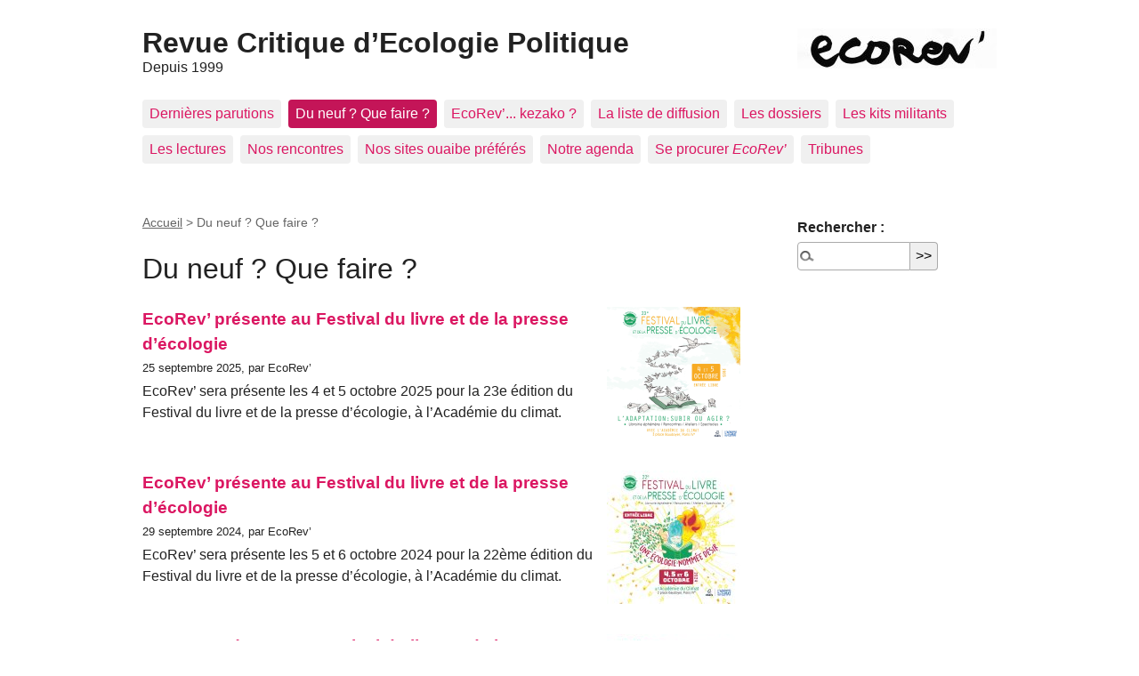

--- FILE ---
content_type: text/html; charset=iso-8859-1
request_url: https://www.ecorev.org/spip.php?rubrique11
body_size: 5302
content:
<!DOCTYPE html>
<html dir="ltr" lang="fr" class="ltr fr no-js">
<head>
	<script type='text/javascript'>/*<![CDATA[*/(function(H){H.className=H.className.replace(/\bno-js\b/,'js')})(document.documentElement);/*]]>*/</script>
	<title>Du neuf ? Que faire ? - Revue Critique d'Ecologie Politique</title>
	
	<link rel="canonical" href="http://ecorev.org/spip.php?rubrique11" />
	<meta http-equiv="Content-Type" content="text/html; charset=iso-8859-1" />
<meta name="viewport" content="width=device-width, initial-scale=1" />


<link rel="alternate" type="application/rss+xml" title="Syndiquer tout le site" href="spip.php?page=backend" />

   
<link rel="stylesheet" href="squelettes-dist/css/reset.css?1764924792" type="text/css" />
<link rel="stylesheet" href="squelettes-dist/css/clear.css?1764924792" type="text/css" />
<link rel="stylesheet" href="squelettes-dist/css/font.css?1764924792" type="text/css" />
<link rel="stylesheet" href="squelettes-dist/css/links.css?1764924792" type="text/css" />
<link rel="stylesheet" href="squelettes-dist/css/typo.css?1764924792" type="text/css" />
<link rel="stylesheet" href="squelettes-dist/css/media.css?1764924792" type="text/css" />
<link rel="stylesheet" href="squelettes-dist/css/form.css?1764924792" type="text/css" />

<link rel="stylesheet" href="squelettes-dist/css/layout.css?1764924792" type="text/css" />


<link rel="stylesheet" href="squelettes-dist/css/spip.css?1764924792" type="text/css" />
<script>
var mediabox_settings={"auto_detect":true,"ns":"box","tt_img":false,"sel_g":".galerie .mediabox","sel_c":".mediabox","str_ssStart":"Diaporama","str_ssStop":"Arrter","str_cur":"{current}\/{total}","str_prev":"Prcdent","str_next":"Suivant","str_close":"Fermer","str_loading":"Chargement&#8230;","str_petc":"Taper &#8217;Echap&#8217; pour fermer","str_dialTitDef":"Boite de dialogue","str_dialTitMed":"Affichage d&#8217;un media","splash_url":"","lity":{"skin":"_simple-dark","maxWidth":"90%","maxHeight":"90%","minWidth":"400px","minHeight":"","slideshow_speed":"2500","opacite":"0.9","defaultCaptionState":"expanded"}};
</script>
<!-- insert_head_css -->
<link rel="stylesheet" href="plugins-dist/mediabox/lib/lity/lity.css?1764926070" type="text/css" media="all" />
<link rel="stylesheet" href="plugins-dist/mediabox/lity/css/lity.mediabox.css?1764926070" type="text/css" media="all" />
<link rel="stylesheet" href="plugins-dist/mediabox/lity/skins/_simple-dark/lity.css?1764926070" type="text/css" media="all" /><link rel='stylesheet' type='text/css' media='all' href='plugins-dist/porte_plume/css/barre_outils.css?1764926072' />
<link rel='stylesheet' type='text/css' media='all' href='local/cache-css/cssdyn-css_barre_outils_icones_css-72ae4a4c.css?1753206001' />
<link rel="stylesheet" href="plugins/auto/boutonstexte/v3.1.0/css/boutonstexte.css?1720191472" type="text/css" media="all" /><style type='text/css'>div.onlytext {text-align:left;}</style>


<link rel="stylesheet" href="squelettes-dist/css/theme.css?1764924792" type="text/css" />





<script src="prive/javascript/jquery.js?1764925040" type="text/javascript"></script>

<script src="prive/javascript/jquery.form.js?1764925040" type="text/javascript"></script>

<script src="prive/javascript/jquery.autosave.js?1764925040" type="text/javascript"></script>

<script src="prive/javascript/jquery.placeholder-label.js?1764925040" type="text/javascript"></script>

<script src="prive/javascript/ajaxCallback.js?1764925040" type="text/javascript"></script>

<script src="prive/javascript/js.cookie.js?1764925040" type="text/javascript"></script>
<!-- insert_head -->
<script src="plugins-dist/mediabox/lib/lity/lity.js?1764926070" type="text/javascript"></script>
<script src="plugins-dist/mediabox/lity/js/lity.mediabox.js?1764926070" type="text/javascript"></script>
<script src="plugins-dist/mediabox/javascript/spip.mediabox.js?1764926070" type="text/javascript"></script><script type='text/javascript' src='plugins-dist/porte_plume/javascript/jquery.markitup_pour_spip.js?1764926072'></script>
<script type='text/javascript' src='plugins-dist/porte_plume/javascript/jquery.previsu_spip.js?1764926072'></script>
<script type='text/javascript' src='local/cache-js/jsdyn-javascript_porte_plume_start_js-c97b7af4.js?1753206002'></script>
<script src="plugins/auto/boutonstexte/v3.1.0/javascript/boutonstexte.js?1720191472" type="text/javascript"></script>
<script type="text/javascript"><!--
	var boutonstexte_options = {
		'selector':'#content .texte',
		'imgPath':'plugins/auto/boutonstexte/v3.1.0/boutonstexte/themes/zoom/',
		'txtOnly':'Texte seulement',
		'txtBackSpip':'Retour \u00e0 la page compl\u00e8te',
		'txtSizeUp':'Augmenter police',
		'txtSizeDown':'Diminuer police'
	};
//-->
</script>





<meta name="generator" content="SPIP 4.4.7" />	
	<link rel="alternate" type="application/rss+xml" title="Syndiquer cette rubrique" href="spip.php?page=backend&amp;id_rubrique=11" />
</head>

<body class="pas_surlignable page_rubrique">
<div class="page">

	<header class="clearfix header" role="banner">
	<strong class="h1 spip_logo_site"><a rel="start home" href="http://ecorev.org/" title="Accueil"><img
	src="local/cache-vignettes/L224xH45/ecorev_nouveau_logo-dbb82.jpg?1687944913" class='spip_logo' width='224' height='45'
	alt="" />Revue Critique d&#8217;Ecologie Politique</a></strong>
	<p id="slogan">Depuis 1999</p>
</header>	<nav class="nav clearfix" id="nav" role="navigation">
	<ul>
		
		<li class="nav-item  first"><a href="spip.php?rubrique234">Dernières parutions</a></li>
		
		<li class="nav-item on"><a href="spip.php?rubrique11">Du neuf&nbsp;? Que faire&nbsp;?</a></li>
		
		<li class="nav-item"><a href="spip.php?rubrique2">EcoRev&#8217;... kezako&nbsp;?</a></li>
		
		<li class="nav-item"><a href="spip.php?rubrique88">La liste de diffusion</a></li>
		
		<li class="nav-item"><a href="spip.php?rubrique1">Les dossiers</a></li>
		
		<li class="nav-item"><a href="spip.php?rubrique202">Les kits militants</a></li>
		
		<li class="nav-item"><a href="spip.php?rubrique175">Les lectures</a></li>
		
		<li class="nav-item"><a href="spip.php?rubrique244">Nos rencontres</a></li>
		
		<li class="nav-item"><a href="spip.php?rubrique87">Nos sites ouaibe préférés</a></li>
		
		<li class="nav-item"><a href="spip.php?rubrique85">Notre agenda</a></li>
		
		<li class="nav-item"><a href="spip.php?rubrique86">Se procurer <i>EcoRev&#8217;</i></a></li>
		
		<li class="nav-item  last"><a href="spip.php?rubrique245">Tribunes</a></li>
		
	</ul>
</nav>
	<main class="main" role="main">
		
		<div class="wrapper">
		<div class="content" id="content">
			<p class="arbo"><a href="http://ecorev.org/">Accueil</a> &gt; <strong class="on">Du neuf ? Que faire ?</strong></p><!--.arbo-->
	
			<div class="cartouche">
				<h1 class="surlignable">Du neuf&nbsp;? Que faire&nbsp;?</h1>
			</div>
	
			
	
			
			
			<div class="menu menu_articles">
				<a id='pagination_articles' class='pagination_ancre'></a>
				<ul>
					
					<li dir="ltr" class="hentry clearfix text-left">  
						<strong><a href="spip.php?article1101"><img
	src="local/cache-vignettes/L150xH150/felipe2025-82cb4.png?1759495106" class='spip_logo' width='150' height='150'
	alt="" /> EcoRev&#8217; présente au Festival du livre et de la presse d&#8217;écologie</a></strong>
						<br /><small>25 septembre 2025, par  EcoRev&#8217;</small>
						<div class="introduction entry-content"><p>EcoRev&#8217; sera présente les 4 et 5 octobre 2025 pour la 23e édition du Festival du livre et de la presse d&#8217;écologie, à l&#8217;Académie du climat.</p></div>
					</li>
					
					<li dir="ltr" class="hentry clearfix text-left">  
						<strong><a href="spip.php?article1097"><img
	src="local/cache-vignettes/L150xH150/felipe2024-7f29e.jpg?1727608735" class='spip_logo' width='150' height='150'
	alt="" /> EcoRev&#8217; présente au Festival du livre et de la presse d&#8217;écologie</a></strong>
						<br /><small>29 septembre 2024, par  EcoRev&#8217;</small>
						<div class="introduction entry-content"><p>EcoRev&#8217; sera présente les 5 et 6 octobre 2024 pour la 22ème édition du Festival du livre et de la presse d&#8217;écologie, à l&#8217;Académie du climat.</p></div>
					</li>
					
					<li dir="ltr" class="hentry clearfix text-left">  
						<strong><a href="spip.php?article1093"><img
	src="local/cache-vignettes/L150xH214/felipe2023affiche-1075x1536-c4348.jpg?1695630705" class='spip_logo' width='150' height='214'
	alt="" /> EcoRev&#8217; présente au Festival du livre et de la presse d&#8217;écologie</a></strong>
						<br /><small>25 septembre 2023, par  EcoRev&#8217;</small>
						<div class="introduction entry-content"><p>EcoRev&#8217; sera présente les 30 septembre et 1er octobre 2023 pour la 21ème édition du Festival du livre et de la presse d&#8217;écologie</p></div>
					</li>
					
					<li dir="ltr" class="hentry clearfix text-left">  
						<strong><a href="spip.php?article1087"><img
	src="local/cache-vignettes/L150xH74/logo100ansgorz-6aff9.jpg?1688054572" class='spip_logo' width='150' height='74'
	alt="" /> &#171;&nbsp;Penser et agir avec André Gorz&nbsp;&#187;</a></strong>
						<br /><small>5 f&#233;vrier 2023, par  EcoRev&#8217;</small>
						<div class="introduction entry-content">
<p>A l&#8217;occasion du centenaire de sa naissance, &#171;&nbsp;l&#8217;Obs&nbsp;&#187;, en partenariat avec la Cimade et l&#8217;Imec, également avec Alternative Eco, Utopia et EcoRev&#8217;, vous convie à une rencontre le 9 février autour du philosophe et journaliste, acteur clé de la naissance de l&#8217;écologie politique. 
<br class='autobr' />
 Entrée gratuite sur réservation, le 9 février à 18h30, auditorium de &#171;&nbsp;l&#8217;Obs&nbsp;&#187; 67/69, avenue Pierre Mendès France, Paris 13e. 
<br class='autobr' />
Philosophe du travail, journaliste cofondateur du&nbsp;(â&#8364;¦)</p>
</div>
					</li>
					
					<li dir="ltr" class="hentry clearfix text-left">  
						<strong><a href="spip.php?article1083"><img
	src="local/cache-vignettes/L150xH212/affiche_felipe2022_a4_web-scaled-4a75e.jpg?1688054572" class='spip_logo' width='150' height='212'
	alt="" /> EcoRev&#8217; présente au Festival du livre et de la presse d&#8217;écologie</a></strong>
						<br /><small>23 octobre 2022, par  EcoRev&#8217;</small>
						<div class="introduction entry-content"><p>EcoRev&#8217; sera présente les 19-20 novembre pour la 20ème édition du Festival du livre et de la presse d&#8217;écologie</p></div>
					</li>
					
					<li dir="ltr" class="hentry clearfix text-left">  
						<strong><a href="spip.php?article1080"><img
	src="local/cache-vignettes/L150xH113/utopia-0de60.jpg?1688054572" class='spip_logo' width='150' height='113'
	alt="" /> Inauguration de la librairie Utopia</a></strong>
						<br /><small>30 novembre 2021, par  EcoRev&#8217;</small>
						<div class="introduction entry-content">
<p>Rendez-vous sur place jeudi 2 décembre à 18h pour l&#8217;inauguration officielle du lieu, qui vit déjà depuis plusieurs semaines. 
<br class='autobr' />
EcoRev&#8217; tâchera de participer à cette vie dans les mois à venir, avec notamment des présentations de nos numéros. Nous vous en dirons plus bientôt&nbsp;! 
<br class='autobr' />
D&#8217;ores-et-déjà, tous nos numéros y sont en vente. 
<br class='autobr' />
Plus d&#8217;informations sur le site dédié&nbsp;: https://librairie-utopia.orghttps://librairie-utopia.org 
<br class='autobr' />
Librairie Utopia
<br class='autobr' />
1, rue Frédéric Sauton&nbsp;(â&#8364;¦)</p>
</div>
					</li>
					
					<li dir="ltr" class="hentry clearfix text-left">  
						<strong><a href="spip.php?article1078">EcoRev&#8217; présente au Festival du livre et de la presse d&#8217;écologie</a></strong>
						<br /><small>25 octobre 2021, par  EcoRev&#8217;</small>
						<div class="introduction entry-content"><p>EcoRev&#8217; sera présente les 13-14 novembre pour la 19ème édition du Festival du livre et de la presse d&#8217;écologie</p></div>
					</li>
					
					<li dir="ltr" class="hentry clearfix text-left">  
						<strong><a href="spip.php?article1072">EcoRev&#8217; présente au Petit marché du livre et de la presse d&#8217;écologie</a></strong>
						<br /><small>15 mars 2021, par  EcoRev&#8217;</small>
						<div class="introduction entry-content">
<p>Alors que le printemps pointe le bout de son nez, le Felipé en profite pour s&#8217;aérer et s&#8217;installe en terrasse. 
<br class='autobr' />
Suite à l&#8217;annulation en novembre dernier du 18è Festival du livre et de la presse d&#8217;écologie, occasion nous est donnée de nous retrouver au1er Petit marché du livre et de la presse d&#8217;écologie, les samedi 20 et dimanche 21 mars. 
<br class='autobr' />
EcoRev&#8217; y tiendra un stand sur les quais de la REcyclerie. 
<br class='autobr' />
ENTRÉE LIBRE ET GRATUITE  Horaires d&#8217;ouverture&nbsp;:&nbsp;(â&#8364;¦)</p>
</div>
					</li>
					
					<li dir="ltr" class="hentry clearfix text-left">  
						<strong><a href="spip.php?article1070">EcoRev&#8217; soutien Utopia dans son projet d&#8217;ouvrir un lieu culturel écolo en plein coeur de Paris</a></strong>
						<br /><small>14 mars 2021, par  EcoRev&#8217;</small>
						<div class="introduction entry-content">
<p>Pour soutenir le projet, vous pouvez d&#8217;ores et déjà participer à son financement. 
<br class='autobr' />
Nous reviendrons bientôt vers vous pour vous informer de notre participation à la vie du lieu.</p>
</div>
					</li>
					
					<li dir="ltr" class="hentry clearfix text-left">  
						<strong><a href="spip.php?article1065">ANNULATION&nbsp;: EcoRev&#8217; présente au Festival du livre et de la presse d&#8217;écologie</a></strong>
						<br /><small>26 septembre 2020, par  EcoRev&#8217;</small>
						<div class="introduction entry-content">
<p>EcoRev&#8217; sera présente les 14-15 novembre pour la 18ème édition du Festival du livre et de la presse d&#8217;écologie 
<br class='autobr' />
 Le programme et les informations pratiques sont disponibles ici. 
<br class='autobr' />
Cette année, le FeLiPé change de lieu et nous donne rendez-vous au Ground Control, à proximité de la Gare de Lyon. 
<br class='autobr' />
L&#8217;entrée est libre et gratuite 
<br class='autobr' />
Le Ground Control
<br class='autobr' />
81, rue du Charolais 75012 Paris 
<br class='autobr' />
Horaires&nbsp;:  Le samedi 14 novembre 2020 de 12h à 20h Le dimanche 15 novembre 2020 de 12h à 20h</p>
</div>
					</li>
					
				</ul>
				<nav role="navigation" class="p pagination"><ul class="pagination-items pagination_page">
		

		<li class="pagination-item on active"><span class="pagination-item-label on" aria-label='Aller &#224; la page 1 (Page actuelle)'>1</span></li>
		<li class="pagination-item"><a href='spip.php?rubrique11&amp;debut_articles=10#pagination_articles' class='pagination-item-label lien_pagination' rel='nofollow' aria-label='Aller &#224; la page 2'>2</a></li>
		<li class="pagination-item"><a href='spip.php?rubrique11&amp;debut_articles=20#pagination_articles' class='pagination-item-label lien_pagination' rel='nofollow' aria-label='Aller &#224; la page 3'>3</a></li>
		<li class="pagination-item"><a href='spip.php?rubrique11&amp;debut_articles=30#pagination_articles' class='pagination-item-label lien_pagination' rel='nofollow' aria-label='Aller &#224; la page 4'>4</a></li>
		<li class="pagination-item"><a href='spip.php?rubrique11&amp;debut_articles=40#pagination_articles' class='pagination-item-label lien_pagination' rel='nofollow' aria-label='Aller &#224; la page 5'>5</a></li>
		<li class="pagination-item"><a href='spip.php?rubrique11&amp;debut_articles=50#pagination_articles' class='pagination-item-label lien_pagination' rel='nofollow' aria-label='Aller &#224; la page 6'>6</a></li>
		<li class="pagination-item"><a href='spip.php?rubrique11&amp;debut_articles=60#pagination_articles' class='pagination-item-label lien_pagination' rel='nofollow' aria-label='Aller &#224; la page 7'>7</a></li>
		<li class="pagination-item"><a href='spip.php?rubrique11&amp;debut_articles=70#pagination_articles' class='pagination-item-label lien_pagination' rel='nofollow' aria-label='Aller &#224; la page 8'>8</a></li>
		<li class="pagination-item"><a href='spip.php?rubrique11&amp;debut_articles=80#pagination_articles' class='pagination-item-label lien_pagination' rel='nofollow' aria-label='Aller &#224; la page 9'>9</a></li>
		<li class="pagination-item"><a href='spip.php?rubrique11&amp;debut_articles=90#pagination_articles' class='pagination-item-label lien_pagination' rel='nofollow' aria-label='Aller &#224; la page 10'>10</a></li>
		

		

		
	</ul></nav>
			</div>
			
	
	
			
			
	
			
	
		</div><!--.content-->
		</div><!--.wrapper-->
	
		<aside class="aside" role="complementary">
	
						<div class="formulaire_spip formulaire_recherche" id="formulaire_recherche">
<form action="spip.php?page=recherche" method="get"><div class="editer-groupe">
	<input name="page" value="recherche" type="hidden"
>
	
	<label for="recherche">Rechercher&#160;:</label>
	<input type="search" class="search text" size="10" name="recherche" id="recherche" accesskey="4" autocapitalize="off" autocorrect="off"
	/><input type="submit" class="btn submit" value="&gt;&gt;" title="Rechercher" />
</div></form>
</div>
			
			
			
	
			
			
	
			
			
	
			
			
			
		</aside><!--.aside-->
	</main><!--.main-->

	<footer class="footer clearfix" role="contentinfo">
	<p class="colophon">
		 1999 - 2026 Revue Critique d&#8217;Ecologie Politique
		<br /><a rel="contents" href="spip.php?page=plan" class="first">Plan du site</a>
		  | <a href="spip.php?page=login&amp;url=spip.php%3Frubrique11" rel="nofollow" class='login_modal'>Se connecter</a> |
		<a rel="nofollow" href="spip.php?page=contact">Contact</a> |
		<a href="spip.php?page=backend" rel="alternate" title="Syndiquer tout le site" class="last">RSS&nbsp;2.0</a>
	</p>
	<small class="generator"><a href="https://www.spip.net/" rel="generator" title="Site r&#233;alis&#233; avec SPIP" class="generator spip_out"><svg class='SPIP' viewBox="0 -1 200 154" xmlns="http://www.w3.org/2000/svg" width="60" height="40" focusable='false' aria-hidden='true'>
  <path class="letter_s" d="M85.9 108c-6.2-24.8-32-22.2-36.1-38.9-2.9-11.8 5-20.8 16.8-23.8A22.1 22.1 0 0188.4 52l.1.1.5.6.3.4.3.5.1.1c1.1 1.4 1.7 2.4 2.6 2.2.8-.2 1.2-2 1.4-3.3a46.9 46.9 0 00-58-51.4A47.4 47.4 0 001.4 58.3c8.3 33.9 40.2 39.6 57.5 48.2a14 14 0 01-2.7 26.3H56l-.7.2c-1.5.4-1.9.2-1.9.8 0 .4 1 .9 1.6 1.2a23 23 0 0030.9-27z" fill="currentColor"/>
  <path class="letter_p letter_p1" d="M132.6 116.6c3.9-19.2-12.6-19.2-18.7-18.3l-1.6.3c-5 .8-5.7 1-6.8.6a3 3 0 01-.8-.4l-.7-.5c-1.6-.9-3.5-.7-3.5-.7h-.3.1c-1.2 0-2.5 1-2.7 2.2l-15.5 49.8s-1 2.8 2 2.8h.9s7.9.7 11.9-10.7l10.6-34.8h4c9.2-.2 10.4 10.9 5.4 18.5-2.9 4.4-5.7 5.5-8.7 6.7l-2.5.8s-2.6.5-2.6 1.4c0 .7.9 1.2 2 1.5 1.4.2 3 .4 4.7.4 7.6 0 20.7-5.6 22.8-19.4.1-.6-.1.5 0-.2" fill="currentColor"/>
  <path class="letter_i" d="M154 97.8h-1.7c-2.5 0-4.2.7-5.4 1.4l-.3.2c-2 1.3-2.8 3.6-2.8 3.6l-10 32c-.3 1.2.5 2.2 1.8 2.2h6.6c1.2 0 2.5-1 2.7-2.2l10.9-35c.2-1.3-.6-2.2-1.8-2.2" fill="currentColor"/>
  <path class="letter_i letter_i_dot" d="M148 94h7.3c2.1-.2 3.2-2.5 3.1-3.6 0-1.1-1.1-2-3.4-2-2.3.1-7 1.4-7.2 5.2l.2.4" fill="currentColor"/>
  <path class="letter_p letter_p2" d="M199.4 116.6c3.9-19.2-12.6-19.2-18.7-18.3l-1.6.3c-5 .8-5.7 1-6.8.6a3 3 0 01-.8-.4l-.7-.5c-1.6-.9-3.5-.7-3.5-.7h-.3.1c-1.2 0-2.5 1-2.7 2.2l-15.5 49.8s-1 2.8 2 2.8h.9s7.9.7 11.9-10.7l9.6-31.7c-1.6-.5-2.6-1-3.5-1.6-2-1.4-2.1-2.8-.6-2.3 1.4.5 3.1.9 9.2.8 9.2-.2 10.4 10.9 5.4 18.5-2.9 4.4-5.7 5.5-8.7 6.7l-2.5.8s-2.6.5-2.6 1.4c0 .7.9 1.2 2 1.5 1.4.2 3 .4 4.7.4 7.6 0 20.7-5.6 22.8-19.4 0-.6-.2.5-.1-.2" fill="currentColor"/>
</svg>
</a></small>
</footer>
</div><!--.page-->
</body>
</html>

